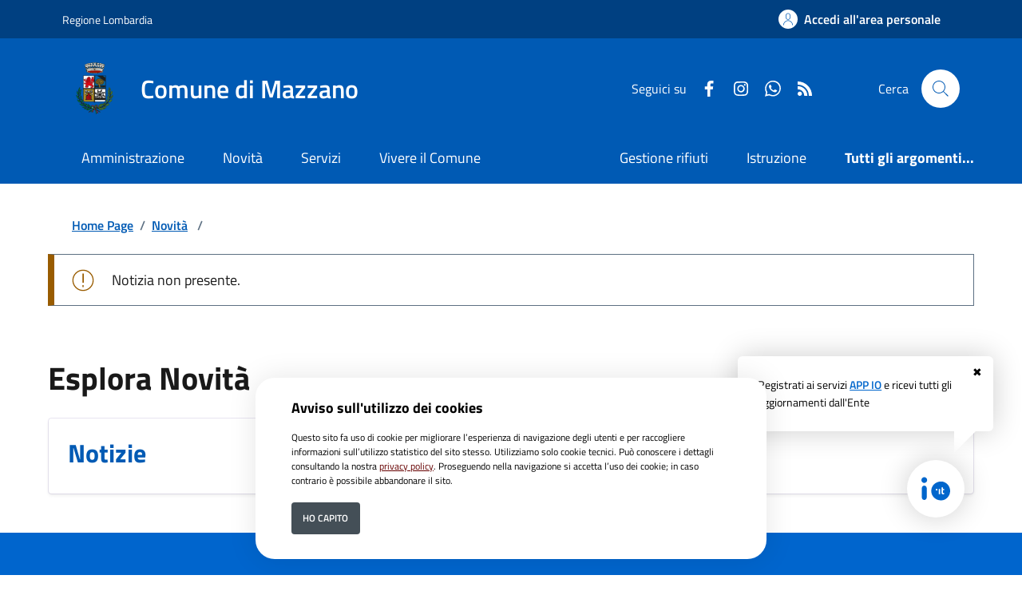

--- FILE ---
content_type: text/css
request_url: https://www.comune.mazzano.bs.it/etrasparenza/css/titillium.css
body_size: 168
content:
/* latin-ext */
@font-face {
  font-family: 'Titillium Web';
  font-style: normal;
  font-weight: 400;
	src: url(./fonts/Titillium_Web/TitilliumWeb-Regular.ttf);
}
/* latin-ext */
@font-face {
  font-family: 'Titillium Web';
  font-style: normal;
  font-weight: 600;
	src: url(./fonts/Titillium_Web/TitilliumWeb-SemiBold.ttf);
}
/* latin-ext */
@font-face {
  font-family: 'Titillium Web';
  font-style: normal;
  font-weight: 700;
	src: url(./fonts/Titillium_Web/TitilliumWeb-Bold.ttf);
}

--- FILE ---
content_type: text/css
request_url: https://www.comune.mazzano.bs.it/etrasparenza/css/clienti/290/stile.css
body_size: 1995
content:
:root {
    --colore1: #005ab4;
    --colore1d: #004081;
    --colore2: #005ab4;
    --bs-link-color: #005ab4;
    --bs-link-hover-color: #004081;
    --bs-primary-rgb: 0, 101, 205;
  }
  
  .it-header-wrapper .navbar-collapsable .logo-hamburger {
    color: var(--colore1);
  }
  .it-header-wrapper .navbar-collapsable .it-socials {
    color: var(--colore1);
  }
  .it-header-wrapper .navbar-collapsable .it-socials ul li a svg {
    fill: var(--colore1) !important;
  }
  .it-header-wrapper .navbar-collapsable .logo-hamburger .icon {
    fill: var(--colore1);
  }
  .it-header-center-wrapper {
    background: var(--colore1);
  }
  .it-header-slim-wrapper {
    background: var(--colore1d);
  }
  .it-header-navbar-wrapper {
    background: var(--colore1);
  }
  .navbar {
    background: var(--colore1);
  }
  a.read-more {
    color: var(--colore1);
  }
  .btn-primary {
    background-color: var(--colore1);
    border-color: var(--colore1);
  }
  .btn-primary:hover {
    background-color: var(--colore1d);
    border-color: var(--colore1d);
  }
  .btn-primary:not(:disabled):not(.disabled).active,
  .btn-primary:not(:disabled):not(.disabled):active,
  .show > .btn-primary.dropdown-toggle {
    background-color: var(--colore1d);
    border-color: var(--colore1d);
  }
  .btn-primary:not(:disabled):not(.disabled).active:focus,
  .btn-primary:not(:disabled):not(.disabled):active:focus,
  .show > .btn-primary.dropdown-toggle:focus {
    box-shadow: inset 0 3px 5px rgba(0, 0, 0, 0.125),
      0 0 0 0.25rem rgba(var(--colore1), 0.5);
  }
  .btn-primary.focus,
  .btn-primary:focus {
    box-shadow: inset 0 1px 0 hsla(0, 0%, 100%, 0.15),
      0 1px 1px rgba(0, 0, 0, 0.075), 0 0 0 0.25rem rgba(var(--colore1), 0.5);
  }
  .btn-primary.disabled,
  .btn-primary:disabled {
    background-color: var(--colore1d);
  }
  .upload[type="file"] + label {
    background-color: var(--colore1);
  }
  .upload[type="file"] + label:hover {
    background-color: var(--colore1d);
  }
  .upload-file-list .upload-file.success svg {
    fill: var(--colore1);
  }
  .upload-file-list .upload-file.success p {
    color: var(--colore1);
  }
  .icon-primary {
    fill: var(--colore1) !important;
  }
  .evidence-section .list-item.active span,
  .useful-links-section .list-item.active span {
    color: var(--colore1) !important;
  }
  .evidence-section .list-item.active:hover span,
  .useful-links-section .list-item.active:hover span {
    color: var(--colore1d) !important;
  }
  .bg-primary {
    background-color: rgba(
      var(--bs-primary-rgb),
      var(--bs-bg-opacity)
    ) !important;
  }
  .rating:not(:checked) > label:hover svg,
  .rating:not(:checked) > label:hover ~ label svg,
  .rating > input:checked + label:hover + svg,
  .rating > input:checked ~ label:hover + svg,
  .rating > input:checked ~ label:hover ~ label + svg,
  .rating > input:checked ~ label svg,
  .rating > label:hover ~ input:checked ~ label + svg {
    fill: var(--colore1);
  }
  .it-hero-wrapper {
    background-color: var(--colore1d);
  }
  .nav-tabs .nav-item.show .nav-link,
  .nav-tabs .nav-link.active {
    border-bottom-color: var(--colore1d);
    color: var(--colore1d);
  }
  .nav-tabs .nav-link:hover {
    color: var(--colore1);
  }
  .cmp-breadcrumbs .breadcrumb-container .breadcrumb .breadcrumb-item a {
    color: var(--colore1);
  }
  .evidence-section .section-argomenti {
    background-image: url("/etrasparenza/grafica/kit2022/evidenza-header-blu.png");
  }
  .it-calendar-wrapper .it-header-block-title {
    background-color: var(--colore1);
  }
  .row-calendar .it-calendar-wrapper .card .card-text a {
    color: var(--colore1);
    text-decoration: underline;
  }
  .it-carousel-wrapper .splide__pagination button.is-active {
    background: var(--colore1);
  }
  .card.card-bg-primary {
    background-color: var(--colore1);
  }
  .chip .chip-label {
    color: var(--colore1);
  }
  .card .card-body .category-top a.category {
    color: var(--colore1);
  }
  .card .card-body a .card-title.h5,
  .card .card-body a h5.card-title {
    color: var(--colore1);
  }
  .card .categoryicon-top .icon {
    fill: var(--colore1);
  }
  .link-list-wrapper ul li a span {
    color: var(--colore1);
  }
  .link-list-wrapper.menu-link-list .h3:after,
  .link-list-wrapper.menu-link-list .h4:after,
  .link-list-wrapper.menu-link-list h3:after,
  .link-list-wrapper.menu-link-list h4:after {
    background-color: var(--colore1);
  }
  .link-list-wrapper ul li a:hover:not(.disabled) span {
    color: var(--colore1d);
  }
  .link-list-wrapper ul li a:hover:not(.disabled) .icon {
    fill: var(--colore1);
  }
  .t-primary {
    color: var(--colore1);
  }
  
  .chip:not(.chip-disabled) {
    border-color: var(--colore1);
  }
  .chip.chip-primary > .chip-label {
    color: var(--colore1);
  }
  .chip:is(a):hover:not(.chip-disabled) {
    background-color: var(--colore1);
  }
  .chip:is(div):hover:not(.chip-disabled) {
    border-color: var(--colore1d);
  }
  .chip:is(div):hover:not(.chip-disabled) .chip-label {
    color: var(--colore1d);
  }
  a.read-more .icon {
    fill: var(--colore1);
  }
  .cmp-navscroll
    .navbar.it-navscroll-wrapper
    .link-list-wrapper
    .accordion
    .accordion-header
    .accordion-button {
    color: var(--colore1);
  }
  aside
    .cmp-navscroll
    .navbar.it-navscroll-wrapper
    .link-list-wrapper
    ul
    li
    a.active {
    border-color: var(--colore1);
  }
  .btn-dropdown {
    color: var(--colore1);
  }
  .accordion-header .accordion-button {
    color: var(--colore1);
  }
  .cmp-accordion .accordion-header .accordion-button:not(.collapsed) {
    color: var(--colore1);
  }
  .cmp-accordion .accordion-header .accordion-button:after {
    content: url("data:image/svg+xml;charset=utf-8,%3Csvg xmlns='http://www.w3.org/2000/svg' viewBox='0 0 16 16' fill='%blue'%3E%3Cpath fill-rule='evenodd' d='M1.646 4.646a.5.5 0 01.708 0L8 10.293l5.646-5.647a.5.5 0 01.708.708l-6 6a.5.5 0 01-.708 0l-6-6a.5.5 0 010-.708z'/%3E%3C/svg%3E");
  }
  .card-bg-blue {
    background-color: var(--colore1);
  }
  .flag-icon {
    background: var(--colore1);
  }
  .cmp-contacts .contact-list li {
    color: var(--colore1);
  }
  .cmp-contacts a {
    color: var(--colore1);
  }
  .cmp-contacts a:hover {
    color: var(--colore2);
  }
  .pagination > li > a,
  .pagination > li > span {
    color: var(--colore1);
  }
  .pagination a:hover {
    background: var(--colore1);
  }
  .pagination .active a {
    background: var(--colore1);
  }
  .btn-outline-primary {
    color: var(--colore1);
    box-shadow: inset 0 0 0 2px var(--colore1);
  }
  .btn-outline-primary:hover {
      color: var(--colore1d);
      box-shadow: inset 0 0 0 2px var(--colore1d);
  }
  .btn-outline-primary:not(:disabled):not(.disabled).active, .btn-outline-primary:not(:disabled):not(.disabled):active, .show>.btn-outline-primary.dropdown-toggle {
      color: var(--colore1);
      box-shadow: inset 0 0 0 1px var(--colore1);
  }
  .btn-outline-primary.focus, .btn-outline-primary:focus {
      box-shadow: inset 0 0 0 1px var(--primary), 0 0 0 .25rem rgba(var(--bs-primary-rgb), .5);
  }
  @media (min-width: 992px) {
    .it-header-center-wrapper
      .it-header-center-content-wrapper
      .it-search-wrapper
      a.rounded-icon
      svg {
      fill: var(--colore1);
    }
    .navbar.it-navscroll-wrapper .link-list-wrapper ul li a.active {
      border-color: var(--colore1);
    }
    .navbar.it-navscroll-wrapper .link-list-wrapper ul li a.active span {
      color: var(--colore1d);
    }
    header .navbar .navbar-collapsable .menu-wrapper {
      background: var(--colore1);
    }
  }
  @media (max-width: 991.8px) {
    .navbar .navbar-collapsable .navbar-nav li a.nav-link {
      color: var(--colore1);
    }
  }
  

  /* ARGOMENTI HOME */
.argomenti-home {
    padding: 2rem 0;
}
.argomenti-home .wrapper {
    display: grid;
    grid-template-columns: repeat(3, 1fr);
    gap: 1rem;
}
.argomenti-home .wrapper .box {
    padding: 1rem;
    border: 1px solid #f4f4f4;
    box-shadow: 4px 4px 1rem rgba(0, 0, 0, 0.1);
    border-radius: 2px;
}
.argomenti-home .wrapper .box a {
    text-decoration: none;
}
.argomenti-home .wrapper .box a:hover {
    text-decoration: underline;
}
.argomenti-home .wrapper .box .icona-wrapper {
    background:#ebf0f3;
    width:3rem;
    height:3rem;
    border-radius: 50%;
    display:flex;
    align-items: center;
    justify-content: center;
    margin-bottom:.5rem;
}
.argomenti-home .wrapper .box .icona-wrapper .icona {
    color:#005ab4;
}
.argomenti-home .wrapper .box h3 {
    font-size: 1.6rem;
}
.argomenti-home .wrapper .box .descrizione {
    color: #434343;
}
.argomenti-home .wrapper .box ul {
    list-style: none;
    margin: 0;
    padding: 1rem 0 1.5rem 0;
}
.argomenti-home .wrapper .box li {
    margin-bottom: 0.5rem;
}
.argomenti-home .wrapper .box li a {
    display: flex;
    align-items: flex-start;
    gap: 0.3rem;
    font-size: 0.9rem;
}
.argomenti-home .wrapper .box li a .icon {
    margin-top: 2px;
    flex-shrink: 0;
}
@media (max-width: 992px) {
    .argomenti-home .wrapper {
        grid-template-columns: repeat(2, 1fr);
    }
}
@media (max-width: 768px) {
    .argomenti-home .wrapper {
        grid-template-columns: 1fr;
    }
}